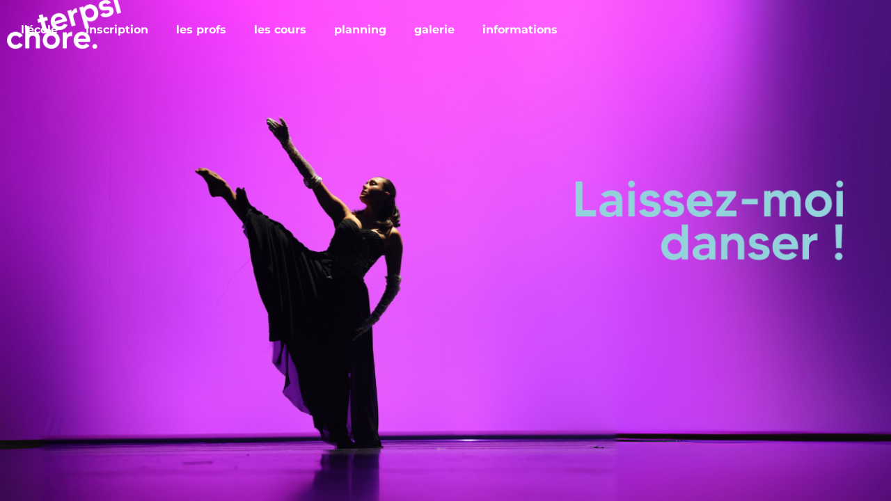

--- FILE ---
content_type: text/html; charset=UTF-8
request_url: https://www.ecole-de-danse-sete.fr/
body_size: 9969
content:
<!DOCTYPE html>
<html lang="fr-FR">
<head>
	<meta charset="UTF-8">
		<meta name='robots' content='index, follow, max-image-preview:large, max-snippet:-1, max-video-preview:-1' />
	<style>img:is([sizes="auto" i], [sizes^="auto," i]) { contain-intrinsic-size: 3000px 1500px }</style>
	
	<!-- This site is optimized with the Yoast SEO plugin v25.7 - https://yoast.com/wordpress/plugins/seo/ -->
	<title>École de danse &#8226; Terpsichore</title>
	<meta name="description" content="L&#039;école de danse Terpsichore vous propose des cours de danse de diverses disciplines de tous les niveaux à partir de 3 ans." />
	<link rel="canonical" href="https://www.ecole-de-danse-sete.fr/" />
	<meta property="og:locale" content="fr_FR" />
	<meta property="og:type" content="website" />
	<meta property="og:title" content="École de danse &#8226; Terpsichore" />
	<meta property="og:description" content="L&#039;école de danse Terpsichore vous propose des cours de danse de diverses disciplines de tous les niveaux à partir de 3 ans." />
	<meta property="og:url" content="https://www.ecole-de-danse-sete.fr/" />
	<meta property="og:site_name" content="Terpsichore" />
	<meta property="article:publisher" content="https://www.facebook.com/terpsichoresete/" />
	<meta property="article:modified_time" content="2025-08-28T10:48:15+00:00" />
	<meta property="og:image" content="https://www.ecole-de-danse-sete.fr/wp-content/uploads/2025/08/logo_site-1024x543.png" />
	<meta name="twitter:card" content="summary_large_image" />
	<script type="application/ld+json" class="yoast-schema-graph">{"@context":"https://schema.org","@graph":[{"@type":"WebPage","@id":"https://www.ecole-de-danse-sete.fr/","url":"https://www.ecole-de-danse-sete.fr/","name":"École de danse &#8226; Terpsichore","isPartOf":{"@id":"https://www.ecole-de-danse-sete.fr/#website"},"about":{"@id":"https://www.ecole-de-danse-sete.fr/#organization"},"primaryImageOfPage":{"@id":"https://www.ecole-de-danse-sete.fr/#primaryimage"},"image":{"@id":"https://www.ecole-de-danse-sete.fr/#primaryimage"},"thumbnailUrl":"https://www.ecole-de-danse-sete.fr/wp-content/uploads/2025/08/logo_site-1024x543.png","datePublished":"2025-08-09T16:20:34+00:00","dateModified":"2025-08-28T10:48:15+00:00","description":"L'école de danse Terpsichore vous propose des cours de danse de diverses disciplines de tous les niveaux à partir de 3 ans.","breadcrumb":{"@id":"https://www.ecole-de-danse-sete.fr/#breadcrumb"},"inLanguage":"fr-FR","potentialAction":[{"@type":"ReadAction","target":["https://www.ecole-de-danse-sete.fr/"]}]},{"@type":"ImageObject","inLanguage":"fr-FR","@id":"https://www.ecole-de-danse-sete.fr/#primaryimage","url":"https://www.ecole-de-danse-sete.fr/wp-content/uploads/2025/08/logo_site.png","contentUrl":"https://www.ecole-de-danse-sete.fr/wp-content/uploads/2025/08/logo_site.png","width":1500,"height":796},{"@type":"BreadcrumbList","@id":"https://www.ecole-de-danse-sete.fr/#breadcrumb","itemListElement":[{"@type":"ListItem","position":1,"name":"Accueil"}]},{"@type":"WebSite","@id":"https://www.ecole-de-danse-sete.fr/#website","url":"https://www.ecole-de-danse-sete.fr/","name":"Terpsichore","description":"École de danse à Sète","publisher":{"@id":"https://www.ecole-de-danse-sete.fr/#organization"},"potentialAction":[{"@type":"SearchAction","target":{"@type":"EntryPoint","urlTemplate":"https://www.ecole-de-danse-sete.fr/?s={search_term_string}"},"query-input":{"@type":"PropertyValueSpecification","valueRequired":true,"valueName":"search_term_string"}}],"inLanguage":"fr-FR"},{"@type":"Organization","@id":"https://www.ecole-de-danse-sete.fr/#organization","name":"Terpsichore Sète","url":"https://www.ecole-de-danse-sete.fr/","logo":{"@type":"ImageObject","inLanguage":"fr-FR","@id":"https://www.ecole-de-danse-sete.fr/#/schema/logo/image/","url":"https://www.ecole-de-danse-sete.fr/wp-content/uploads/2019/06/logo-s.png","contentUrl":"https://www.ecole-de-danse-sete.fr/wp-content/uploads/2019/06/logo-s.png","width":150,"height":170,"caption":"Terpsichore Sète"},"image":{"@id":"https://www.ecole-de-danse-sete.fr/#/schema/logo/image/"},"sameAs":["https://www.facebook.com/terpsichoresete/","https://www.instagram.com/terpsichore.sete/"]}]}</script>
	<meta name="google-site-verification" content="UVcR5PUdE6njKSOsfzsdgZwWMosNfF1AZV5KW2jJodk" />
	<!-- / Yoast SEO plugin. -->


<link rel="alternate" type="application/rss+xml" title="Terpsichore &raquo; Flux" href="https://www.ecole-de-danse-sete.fr/feed/" />
<link rel="alternate" type="application/rss+xml" title="Terpsichore &raquo; Flux des commentaires" href="https://www.ecole-de-danse-sete.fr/comments/feed/" />
<script>
window._wpemojiSettings = {"baseUrl":"https:\/\/s.w.org\/images\/core\/emoji\/16.0.1\/72x72\/","ext":".png","svgUrl":"https:\/\/s.w.org\/images\/core\/emoji\/16.0.1\/svg\/","svgExt":".svg","source":{"concatemoji":"https:\/\/www.ecole-de-danse-sete.fr\/wp-includes\/js\/wp-emoji-release.min.js?ver=6.8.3"}};
/*! This file is auto-generated */
!function(s,n){var o,i,e;function c(e){try{var t={supportTests:e,timestamp:(new Date).valueOf()};sessionStorage.setItem(o,JSON.stringify(t))}catch(e){}}function p(e,t,n){e.clearRect(0,0,e.canvas.width,e.canvas.height),e.fillText(t,0,0);var t=new Uint32Array(e.getImageData(0,0,e.canvas.width,e.canvas.height).data),a=(e.clearRect(0,0,e.canvas.width,e.canvas.height),e.fillText(n,0,0),new Uint32Array(e.getImageData(0,0,e.canvas.width,e.canvas.height).data));return t.every(function(e,t){return e===a[t]})}function u(e,t){e.clearRect(0,0,e.canvas.width,e.canvas.height),e.fillText(t,0,0);for(var n=e.getImageData(16,16,1,1),a=0;a<n.data.length;a++)if(0!==n.data[a])return!1;return!0}function f(e,t,n,a){switch(t){case"flag":return n(e,"\ud83c\udff3\ufe0f\u200d\u26a7\ufe0f","\ud83c\udff3\ufe0f\u200b\u26a7\ufe0f")?!1:!n(e,"\ud83c\udde8\ud83c\uddf6","\ud83c\udde8\u200b\ud83c\uddf6")&&!n(e,"\ud83c\udff4\udb40\udc67\udb40\udc62\udb40\udc65\udb40\udc6e\udb40\udc67\udb40\udc7f","\ud83c\udff4\u200b\udb40\udc67\u200b\udb40\udc62\u200b\udb40\udc65\u200b\udb40\udc6e\u200b\udb40\udc67\u200b\udb40\udc7f");case"emoji":return!a(e,"\ud83e\udedf")}return!1}function g(e,t,n,a){var r="undefined"!=typeof WorkerGlobalScope&&self instanceof WorkerGlobalScope?new OffscreenCanvas(300,150):s.createElement("canvas"),o=r.getContext("2d",{willReadFrequently:!0}),i=(o.textBaseline="top",o.font="600 32px Arial",{});return e.forEach(function(e){i[e]=t(o,e,n,a)}),i}function t(e){var t=s.createElement("script");t.src=e,t.defer=!0,s.head.appendChild(t)}"undefined"!=typeof Promise&&(o="wpEmojiSettingsSupports",i=["flag","emoji"],n.supports={everything:!0,everythingExceptFlag:!0},e=new Promise(function(e){s.addEventListener("DOMContentLoaded",e,{once:!0})}),new Promise(function(t){var n=function(){try{var e=JSON.parse(sessionStorage.getItem(o));if("object"==typeof e&&"number"==typeof e.timestamp&&(new Date).valueOf()<e.timestamp+604800&&"object"==typeof e.supportTests)return e.supportTests}catch(e){}return null}();if(!n){if("undefined"!=typeof Worker&&"undefined"!=typeof OffscreenCanvas&&"undefined"!=typeof URL&&URL.createObjectURL&&"undefined"!=typeof Blob)try{var e="postMessage("+g.toString()+"("+[JSON.stringify(i),f.toString(),p.toString(),u.toString()].join(",")+"));",a=new Blob([e],{type:"text/javascript"}),r=new Worker(URL.createObjectURL(a),{name:"wpTestEmojiSupports"});return void(r.onmessage=function(e){c(n=e.data),r.terminate(),t(n)})}catch(e){}c(n=g(i,f,p,u))}t(n)}).then(function(e){for(var t in e)n.supports[t]=e[t],n.supports.everything=n.supports.everything&&n.supports[t],"flag"!==t&&(n.supports.everythingExceptFlag=n.supports.everythingExceptFlag&&n.supports[t]);n.supports.everythingExceptFlag=n.supports.everythingExceptFlag&&!n.supports.flag,n.DOMReady=!1,n.readyCallback=function(){n.DOMReady=!0}}).then(function(){return e}).then(function(){var e;n.supports.everything||(n.readyCallback(),(e=n.source||{}).concatemoji?t(e.concatemoji):e.wpemoji&&e.twemoji&&(t(e.twemoji),t(e.wpemoji)))}))}((window,document),window._wpemojiSettings);
</script>
<style id='wp-emoji-styles-inline-css'>

	img.wp-smiley, img.emoji {
		display: inline !important;
		border: none !important;
		box-shadow: none !important;
		height: 1em !important;
		width: 1em !important;
		margin: 0 0.07em !important;
		vertical-align: -0.1em !important;
		background: none !important;
		padding: 0 !important;
	}
</style>
<style id='global-styles-inline-css'>
:root{--wp--preset--aspect-ratio--square: 1;--wp--preset--aspect-ratio--4-3: 4/3;--wp--preset--aspect-ratio--3-4: 3/4;--wp--preset--aspect-ratio--3-2: 3/2;--wp--preset--aspect-ratio--2-3: 2/3;--wp--preset--aspect-ratio--16-9: 16/9;--wp--preset--aspect-ratio--9-16: 9/16;--wp--preset--color--black: #000000;--wp--preset--color--cyan-bluish-gray: #abb8c3;--wp--preset--color--white: #ffffff;--wp--preset--color--pale-pink: #f78da7;--wp--preset--color--vivid-red: #cf2e2e;--wp--preset--color--luminous-vivid-orange: #ff6900;--wp--preset--color--luminous-vivid-amber: #fcb900;--wp--preset--color--light-green-cyan: #7bdcb5;--wp--preset--color--vivid-green-cyan: #00d084;--wp--preset--color--pale-cyan-blue: #8ed1fc;--wp--preset--color--vivid-cyan-blue: #0693e3;--wp--preset--color--vivid-purple: #9b51e0;--wp--preset--gradient--vivid-cyan-blue-to-vivid-purple: linear-gradient(135deg,rgba(6,147,227,1) 0%,rgb(155,81,224) 100%);--wp--preset--gradient--light-green-cyan-to-vivid-green-cyan: linear-gradient(135deg,rgb(122,220,180) 0%,rgb(0,208,130) 100%);--wp--preset--gradient--luminous-vivid-amber-to-luminous-vivid-orange: linear-gradient(135deg,rgba(252,185,0,1) 0%,rgba(255,105,0,1) 100%);--wp--preset--gradient--luminous-vivid-orange-to-vivid-red: linear-gradient(135deg,rgba(255,105,0,1) 0%,rgb(207,46,46) 100%);--wp--preset--gradient--very-light-gray-to-cyan-bluish-gray: linear-gradient(135deg,rgb(238,238,238) 0%,rgb(169,184,195) 100%);--wp--preset--gradient--cool-to-warm-spectrum: linear-gradient(135deg,rgb(74,234,220) 0%,rgb(151,120,209) 20%,rgb(207,42,186) 40%,rgb(238,44,130) 60%,rgb(251,105,98) 80%,rgb(254,248,76) 100%);--wp--preset--gradient--blush-light-purple: linear-gradient(135deg,rgb(255,206,236) 0%,rgb(152,150,240) 100%);--wp--preset--gradient--blush-bordeaux: linear-gradient(135deg,rgb(254,205,165) 0%,rgb(254,45,45) 50%,rgb(107,0,62) 100%);--wp--preset--gradient--luminous-dusk: linear-gradient(135deg,rgb(255,203,112) 0%,rgb(199,81,192) 50%,rgb(65,88,208) 100%);--wp--preset--gradient--pale-ocean: linear-gradient(135deg,rgb(255,245,203) 0%,rgb(182,227,212) 50%,rgb(51,167,181) 100%);--wp--preset--gradient--electric-grass: linear-gradient(135deg,rgb(202,248,128) 0%,rgb(113,206,126) 100%);--wp--preset--gradient--midnight: linear-gradient(135deg,rgb(2,3,129) 0%,rgb(40,116,252) 100%);--wp--preset--font-size--small: 13px;--wp--preset--font-size--medium: 20px;--wp--preset--font-size--large: 36px;--wp--preset--font-size--x-large: 42px;--wp--preset--spacing--20: 0.44rem;--wp--preset--spacing--30: 0.67rem;--wp--preset--spacing--40: 1rem;--wp--preset--spacing--50: 1.5rem;--wp--preset--spacing--60: 2.25rem;--wp--preset--spacing--70: 3.38rem;--wp--preset--spacing--80: 5.06rem;--wp--preset--shadow--natural: 6px 6px 9px rgba(0, 0, 0, 0.2);--wp--preset--shadow--deep: 12px 12px 50px rgba(0, 0, 0, 0.4);--wp--preset--shadow--sharp: 6px 6px 0px rgba(0, 0, 0, 0.2);--wp--preset--shadow--outlined: 6px 6px 0px -3px rgba(255, 255, 255, 1), 6px 6px rgba(0, 0, 0, 1);--wp--preset--shadow--crisp: 6px 6px 0px rgba(0, 0, 0, 1);}:root { --wp--style--global--content-size: 800px;--wp--style--global--wide-size: 1200px; }:where(body) { margin: 0; }.wp-site-blocks > .alignleft { float: left; margin-right: 2em; }.wp-site-blocks > .alignright { float: right; margin-left: 2em; }.wp-site-blocks > .aligncenter { justify-content: center; margin-left: auto; margin-right: auto; }:where(.wp-site-blocks) > * { margin-block-start: 24px; margin-block-end: 0; }:where(.wp-site-blocks) > :first-child { margin-block-start: 0; }:where(.wp-site-blocks) > :last-child { margin-block-end: 0; }:root { --wp--style--block-gap: 24px; }:root :where(.is-layout-flow) > :first-child{margin-block-start: 0;}:root :where(.is-layout-flow) > :last-child{margin-block-end: 0;}:root :where(.is-layout-flow) > *{margin-block-start: 24px;margin-block-end: 0;}:root :where(.is-layout-constrained) > :first-child{margin-block-start: 0;}:root :where(.is-layout-constrained) > :last-child{margin-block-end: 0;}:root :where(.is-layout-constrained) > *{margin-block-start: 24px;margin-block-end: 0;}:root :where(.is-layout-flex){gap: 24px;}:root :where(.is-layout-grid){gap: 24px;}.is-layout-flow > .alignleft{float: left;margin-inline-start: 0;margin-inline-end: 2em;}.is-layout-flow > .alignright{float: right;margin-inline-start: 2em;margin-inline-end: 0;}.is-layout-flow > .aligncenter{margin-left: auto !important;margin-right: auto !important;}.is-layout-constrained > .alignleft{float: left;margin-inline-start: 0;margin-inline-end: 2em;}.is-layout-constrained > .alignright{float: right;margin-inline-start: 2em;margin-inline-end: 0;}.is-layout-constrained > .aligncenter{margin-left: auto !important;margin-right: auto !important;}.is-layout-constrained > :where(:not(.alignleft):not(.alignright):not(.alignfull)){max-width: var(--wp--style--global--content-size);margin-left: auto !important;margin-right: auto !important;}.is-layout-constrained > .alignwide{max-width: var(--wp--style--global--wide-size);}body .is-layout-flex{display: flex;}.is-layout-flex{flex-wrap: wrap;align-items: center;}.is-layout-flex > :is(*, div){margin: 0;}body .is-layout-grid{display: grid;}.is-layout-grid > :is(*, div){margin: 0;}body{padding-top: 0px;padding-right: 0px;padding-bottom: 0px;padding-left: 0px;}a:where(:not(.wp-element-button)){text-decoration: underline;}:root :where(.wp-element-button, .wp-block-button__link){background-color: #32373c;border-width: 0;color: #fff;font-family: inherit;font-size: inherit;line-height: inherit;padding: calc(0.667em + 2px) calc(1.333em + 2px);text-decoration: none;}.has-black-color{color: var(--wp--preset--color--black) !important;}.has-cyan-bluish-gray-color{color: var(--wp--preset--color--cyan-bluish-gray) !important;}.has-white-color{color: var(--wp--preset--color--white) !important;}.has-pale-pink-color{color: var(--wp--preset--color--pale-pink) !important;}.has-vivid-red-color{color: var(--wp--preset--color--vivid-red) !important;}.has-luminous-vivid-orange-color{color: var(--wp--preset--color--luminous-vivid-orange) !important;}.has-luminous-vivid-amber-color{color: var(--wp--preset--color--luminous-vivid-amber) !important;}.has-light-green-cyan-color{color: var(--wp--preset--color--light-green-cyan) !important;}.has-vivid-green-cyan-color{color: var(--wp--preset--color--vivid-green-cyan) !important;}.has-pale-cyan-blue-color{color: var(--wp--preset--color--pale-cyan-blue) !important;}.has-vivid-cyan-blue-color{color: var(--wp--preset--color--vivid-cyan-blue) !important;}.has-vivid-purple-color{color: var(--wp--preset--color--vivid-purple) !important;}.has-black-background-color{background-color: var(--wp--preset--color--black) !important;}.has-cyan-bluish-gray-background-color{background-color: var(--wp--preset--color--cyan-bluish-gray) !important;}.has-white-background-color{background-color: var(--wp--preset--color--white) !important;}.has-pale-pink-background-color{background-color: var(--wp--preset--color--pale-pink) !important;}.has-vivid-red-background-color{background-color: var(--wp--preset--color--vivid-red) !important;}.has-luminous-vivid-orange-background-color{background-color: var(--wp--preset--color--luminous-vivid-orange) !important;}.has-luminous-vivid-amber-background-color{background-color: var(--wp--preset--color--luminous-vivid-amber) !important;}.has-light-green-cyan-background-color{background-color: var(--wp--preset--color--light-green-cyan) !important;}.has-vivid-green-cyan-background-color{background-color: var(--wp--preset--color--vivid-green-cyan) !important;}.has-pale-cyan-blue-background-color{background-color: var(--wp--preset--color--pale-cyan-blue) !important;}.has-vivid-cyan-blue-background-color{background-color: var(--wp--preset--color--vivid-cyan-blue) !important;}.has-vivid-purple-background-color{background-color: var(--wp--preset--color--vivid-purple) !important;}.has-black-border-color{border-color: var(--wp--preset--color--black) !important;}.has-cyan-bluish-gray-border-color{border-color: var(--wp--preset--color--cyan-bluish-gray) !important;}.has-white-border-color{border-color: var(--wp--preset--color--white) !important;}.has-pale-pink-border-color{border-color: var(--wp--preset--color--pale-pink) !important;}.has-vivid-red-border-color{border-color: var(--wp--preset--color--vivid-red) !important;}.has-luminous-vivid-orange-border-color{border-color: var(--wp--preset--color--luminous-vivid-orange) !important;}.has-luminous-vivid-amber-border-color{border-color: var(--wp--preset--color--luminous-vivid-amber) !important;}.has-light-green-cyan-border-color{border-color: var(--wp--preset--color--light-green-cyan) !important;}.has-vivid-green-cyan-border-color{border-color: var(--wp--preset--color--vivid-green-cyan) !important;}.has-pale-cyan-blue-border-color{border-color: var(--wp--preset--color--pale-cyan-blue) !important;}.has-vivid-cyan-blue-border-color{border-color: var(--wp--preset--color--vivid-cyan-blue) !important;}.has-vivid-purple-border-color{border-color: var(--wp--preset--color--vivid-purple) !important;}.has-vivid-cyan-blue-to-vivid-purple-gradient-background{background: var(--wp--preset--gradient--vivid-cyan-blue-to-vivid-purple) !important;}.has-light-green-cyan-to-vivid-green-cyan-gradient-background{background: var(--wp--preset--gradient--light-green-cyan-to-vivid-green-cyan) !important;}.has-luminous-vivid-amber-to-luminous-vivid-orange-gradient-background{background: var(--wp--preset--gradient--luminous-vivid-amber-to-luminous-vivid-orange) !important;}.has-luminous-vivid-orange-to-vivid-red-gradient-background{background: var(--wp--preset--gradient--luminous-vivid-orange-to-vivid-red) !important;}.has-very-light-gray-to-cyan-bluish-gray-gradient-background{background: var(--wp--preset--gradient--very-light-gray-to-cyan-bluish-gray) !important;}.has-cool-to-warm-spectrum-gradient-background{background: var(--wp--preset--gradient--cool-to-warm-spectrum) !important;}.has-blush-light-purple-gradient-background{background: var(--wp--preset--gradient--blush-light-purple) !important;}.has-blush-bordeaux-gradient-background{background: var(--wp--preset--gradient--blush-bordeaux) !important;}.has-luminous-dusk-gradient-background{background: var(--wp--preset--gradient--luminous-dusk) !important;}.has-pale-ocean-gradient-background{background: var(--wp--preset--gradient--pale-ocean) !important;}.has-electric-grass-gradient-background{background: var(--wp--preset--gradient--electric-grass) !important;}.has-midnight-gradient-background{background: var(--wp--preset--gradient--midnight) !important;}.has-small-font-size{font-size: var(--wp--preset--font-size--small) !important;}.has-medium-font-size{font-size: var(--wp--preset--font-size--medium) !important;}.has-large-font-size{font-size: var(--wp--preset--font-size--large) !important;}.has-x-large-font-size{font-size: var(--wp--preset--font-size--x-large) !important;}
:root :where(.wp-block-pullquote){font-size: 1.5em;line-height: 1.6;}
</style>
<link rel='stylesheet' id='hello-elementor-css' href='https://www.ecole-de-danse-sete.fr/wp-content/themes/hello-elementor/assets/css/reset.css?ver=3.4.4' media='all' />
<link rel='stylesheet' id='hello-elementor-theme-style-css' href='https://www.ecole-de-danse-sete.fr/wp-content/themes/hello-elementor/assets/css/theme.css?ver=3.4.4' media='all' />
<link rel='stylesheet' id='hello-elementor-header-footer-css' href='https://www.ecole-de-danse-sete.fr/wp-content/themes/hello-elementor/assets/css/header-footer.css?ver=3.4.4' media='all' />
<link rel='stylesheet' id='elementor-frontend-css' href='https://www.ecole-de-danse-sete.fr/wp-content/plugins/elementor/assets/css/frontend.min.css?ver=3.31.2' media='all' />
<link rel='stylesheet' id='elementor-post-1452-css' href='https://www.ecole-de-danse-sete.fr/wp-content/uploads/elementor/css/post-1452.css?ver=1768970593' media='all' />
<link rel='stylesheet' id='elementor-pro-css' href='https://www.ecole-de-danse-sete.fr/wp-content/plugins/elementor-pro/assets/css/frontend.min.css?ver=3.23.3' media='all' />
<link rel='stylesheet' id='widget-image-css' href='https://www.ecole-de-danse-sete.fr/wp-content/plugins/elementor/assets/css/widget-image.min.css?ver=3.31.2' media='all' />
<link rel='stylesheet' id='elementor-post-2075-css' href='https://www.ecole-de-danse-sete.fr/wp-content/uploads/elementor/css/post-2075.css?ver=1768970594' media='all' />
<link rel='stylesheet' id='elementor-gf-local-montserrat-css' href='https://www.ecole-de-danse-sete.fr/wp-content/uploads/elementor/google-fonts/css/montserrat.css?ver=1754846461' media='all' />
<link rel='stylesheet' id='elementor-gf-local-robotoslab-css' href='https://www.ecole-de-danse-sete.fr/wp-content/uploads/elementor/google-fonts/css/robotoslab.css?ver=1754846464' media='all' />
<link rel='stylesheet' id='elementor-gf-local-roboto-css' href='https://www.ecole-de-danse-sete.fr/wp-content/uploads/elementor/google-fonts/css/roboto.css?ver=1754846195' media='all' />
<script src="https://www.ecole-de-danse-sete.fr/wp-includes/js/jquery/jquery.min.js?ver=3.7.1" id="jquery-core-js"></script>
<script src="https://www.ecole-de-danse-sete.fr/wp-includes/js/jquery/jquery-migrate.min.js?ver=3.4.1" id="jquery-migrate-js"></script>
<link rel="https://api.w.org/" href="https://www.ecole-de-danse-sete.fr/wp-json/" /><link rel="alternate" title="JSON" type="application/json" href="https://www.ecole-de-danse-sete.fr/wp-json/wp/v2/pages/2075" /><link rel="EditURI" type="application/rsd+xml" title="RSD" href="https://www.ecole-de-danse-sete.fr/xmlrpc.php?rsd" />
<meta name="generator" content="WordPress 6.8.3" />
<link rel='shortlink' href='https://www.ecole-de-danse-sete.fr/' />
<link rel="alternate" title="oEmbed (JSON)" type="application/json+oembed" href="https://www.ecole-de-danse-sete.fr/wp-json/oembed/1.0/embed?url=https%3A%2F%2Fwww.ecole-de-danse-sete.fr%2F" />
<link rel="alternate" title="oEmbed (XML)" type="text/xml+oembed" href="https://www.ecole-de-danse-sete.fr/wp-json/oembed/1.0/embed?url=https%3A%2F%2Fwww.ecole-de-danse-sete.fr%2F&#038;format=xml" />
<meta name="generator" content="Elementor 3.31.2; features: e_font_icon_svg, additional_custom_breakpoints, e_element_cache; settings: css_print_method-external, google_font-enabled, font_display-auto">
			<style>
				.e-con.e-parent:nth-of-type(n+4):not(.e-lazyloaded):not(.e-no-lazyload),
				.e-con.e-parent:nth-of-type(n+4):not(.e-lazyloaded):not(.e-no-lazyload) * {
					background-image: none !important;
				}
				@media screen and (max-height: 1024px) {
					.e-con.e-parent:nth-of-type(n+3):not(.e-lazyloaded):not(.e-no-lazyload),
					.e-con.e-parent:nth-of-type(n+3):not(.e-lazyloaded):not(.e-no-lazyload) * {
						background-image: none !important;
					}
				}
				@media screen and (max-height: 640px) {
					.e-con.e-parent:nth-of-type(n+2):not(.e-lazyloaded):not(.e-no-lazyload),
					.e-con.e-parent:nth-of-type(n+2):not(.e-lazyloaded):not(.e-no-lazyload) * {
						background-image: none !important;
					}
				}
			</style>
			<link rel="icon" href="https://www.ecole-de-danse-sete.fr/wp-content/uploads/2024/07/cropped-logo_terpsichore_2024-1-32x32.jpg" sizes="32x32" />
<link rel="icon" href="https://www.ecole-de-danse-sete.fr/wp-content/uploads/2024/07/cropped-logo_terpsichore_2024-1-192x192.jpg" sizes="192x192" />
<link rel="apple-touch-icon" href="https://www.ecole-de-danse-sete.fr/wp-content/uploads/2024/07/cropped-logo_terpsichore_2024-1-180x180.jpg" />
<meta name="msapplication-TileImage" content="https://www.ecole-de-danse-sete.fr/wp-content/uploads/2024/07/cropped-logo_terpsichore_2024-1-270x270.jpg" />
		<style id="wp-custom-css">
			.scroll-box {
  max-height: 260px; /* hauteur fixe à ajuster */
  overflow-y: scroll; /* scroll toujours actif */
  overflow-x: hidden;
  scrollbar-width: none; /* Firefox : retire la barre */
}

/* Chrome, Edge, Safari */
.scroll-box::-webkit-scrollbar {
  width: 0;
  height: 0;
}		</style>
			<meta name="viewport" content="width=device-width, initial-scale=1.0, viewport-fit=cover" /></head>
<body class="home wp-singular page-template-default page page-id-2075 wp-embed-responsive wp-theme-hello-elementor hello-elementor-default elementor-default elementor-template-canvas elementor-kit-1452 elementor-page elementor-page-2075">
			<div data-elementor-type="wp-page" data-elementor-id="2075" class="elementor elementor-2075" data-elementor-settings="{&quot;scroll_snap&quot;:&quot;yes&quot;}" data-elementor-post-type="page">
				<div class="elementor-element elementor-element-6eb8da5 e-con-full e-flex e-con e-parent" data-id="6eb8da5" data-element_type="container" data-settings="{&quot;background_background&quot;:&quot;classic&quot;}">
				<div class="elementor-element elementor-element-6492591 elementor-widget-mobile__width-initial elementor-nav-menu__align-end elementor-widget-tablet__width-inherit elementor-nav-menu--dropdown-tablet elementor-nav-menu__text-align-aside elementor-nav-menu--toggle elementor-nav-menu--burger elementor-widget elementor-widget-nav-menu" data-id="6492591" data-element_type="widget" data-settings="{&quot;layout&quot;:&quot;horizontal&quot;,&quot;submenu_icon&quot;:{&quot;value&quot;:&quot;&lt;svg class=\&quot;e-font-icon-svg e-fas-caret-down\&quot; viewBox=\&quot;0 0 320 512\&quot; xmlns=\&quot;http:\/\/www.w3.org\/2000\/svg\&quot;&gt;&lt;path d=\&quot;M31.3 192h257.3c17.8 0 26.7 21.5 14.1 34.1L174.1 354.8c-7.8 7.8-20.5 7.8-28.3 0L17.2 226.1C4.6 213.5 13.5 192 31.3 192z\&quot;&gt;&lt;\/path&gt;&lt;\/svg&gt;&quot;,&quot;library&quot;:&quot;fa-solid&quot;},&quot;toggle&quot;:&quot;burger&quot;}" data-widget_type="nav-menu.default">
				<div class="elementor-widget-container">
								<nav aria-label="Menu" class="elementor-nav-menu--main elementor-nav-menu__container elementor-nav-menu--layout-horizontal e--pointer-underline e--animation-fade">
				<ul id="menu-1-6492591" class="elementor-nav-menu"><li class="menu-item menu-item-type-custom menu-item-object-custom menu-item-1642"><a href="https://www.ecole-de-danse-sete.fr/terpsichore" class="elementor-item">l&rsquo;école</a></li>
<li class="menu-item menu-item-type-custom menu-item-object-custom menu-item-1643"><a href="https://www.ecole-de-danse-sete.fr/inscription" class="elementor-item">inscription</a></li>
<li class="menu-item menu-item-type-custom menu-item-object-custom menu-item-1644"><a href="https://www.ecole-de-danse-sete.fr/profs" class="elementor-item">les profs</a></li>
<li class="menu-item menu-item-type-custom menu-item-object-custom menu-item-1647"><a href="https://www.ecole-de-danse-sete.fr/cours" class="elementor-item">les cours</a></li>
<li class="menu-item menu-item-type-custom menu-item-object-custom menu-item-1646"><a href="https://www.ecole-de-danse-sete.fr/planning" class="elementor-item">planning</a></li>
<li class="menu-item menu-item-type-custom menu-item-object-custom menu-item-1648"><a href="https://www.ecole-de-danse-sete.fr/galerie" class="elementor-item">galerie</a></li>
<li class="menu-item menu-item-type-custom menu-item-object-custom menu-item-1645"><a href="https://www.ecole-de-danse-sete.fr/infos" class="elementor-item">informations</a></li>
</ul>			</nav>
					<div class="elementor-menu-toggle" role="button" tabindex="0" aria-label="Menu Toggle" aria-expanded="false">
			<svg aria-hidden="true" role="presentation" class="elementor-menu-toggle__icon--open e-font-icon-svg e-fas-bars" viewBox="0 0 448 512" xmlns="http://www.w3.org/2000/svg"><path d="M16 132h416c8.837 0 16-7.163 16-16V76c0-8.837-7.163-16-16-16H16C7.163 60 0 67.163 0 76v40c0 8.837 7.163 16 16 16zm0 160h416c8.837 0 16-7.163 16-16v-40c0-8.837-7.163-16-16-16H16c-8.837 0-16 7.163-16 16v40c0 8.837 7.163 16 16 16zm0 160h416c8.837 0 16-7.163 16-16v-40c0-8.837-7.163-16-16-16H16c-8.837 0-16 7.163-16 16v40c0 8.837 7.163 16 16 16z"></path></svg><svg aria-hidden="true" role="presentation" class="elementor-menu-toggle__icon--close e-font-icon-svg e-eicon-close" viewBox="0 0 1000 1000" xmlns="http://www.w3.org/2000/svg"><path d="M742 167L500 408 258 167C246 154 233 150 217 150 196 150 179 158 167 167 154 179 150 196 150 212 150 229 154 242 171 254L408 500 167 742C138 771 138 800 167 829 196 858 225 858 254 829L496 587 738 829C750 842 767 846 783 846 800 846 817 842 829 829 842 817 846 804 846 783 846 767 842 750 829 737L588 500 833 258C863 229 863 200 833 171 804 137 775 137 742 167Z"></path></svg>			<span class="elementor-screen-only">Menu</span>
		</div>
					<nav class="elementor-nav-menu--dropdown elementor-nav-menu__container" aria-hidden="true">
				<ul id="menu-2-6492591" class="elementor-nav-menu"><li class="menu-item menu-item-type-custom menu-item-object-custom menu-item-1642"><a href="https://www.ecole-de-danse-sete.fr/terpsichore" class="elementor-item" tabindex="-1">l&rsquo;école</a></li>
<li class="menu-item menu-item-type-custom menu-item-object-custom menu-item-1643"><a href="https://www.ecole-de-danse-sete.fr/inscription" class="elementor-item" tabindex="-1">inscription</a></li>
<li class="menu-item menu-item-type-custom menu-item-object-custom menu-item-1644"><a href="https://www.ecole-de-danse-sete.fr/profs" class="elementor-item" tabindex="-1">les profs</a></li>
<li class="menu-item menu-item-type-custom menu-item-object-custom menu-item-1647"><a href="https://www.ecole-de-danse-sete.fr/cours" class="elementor-item" tabindex="-1">les cours</a></li>
<li class="menu-item menu-item-type-custom menu-item-object-custom menu-item-1646"><a href="https://www.ecole-de-danse-sete.fr/planning" class="elementor-item" tabindex="-1">planning</a></li>
<li class="menu-item menu-item-type-custom menu-item-object-custom menu-item-1648"><a href="https://www.ecole-de-danse-sete.fr/galerie" class="elementor-item" tabindex="-1">galerie</a></li>
<li class="menu-item menu-item-type-custom menu-item-object-custom menu-item-1645"><a href="https://www.ecole-de-danse-sete.fr/infos" class="elementor-item" tabindex="-1">informations</a></li>
</ul>			</nav>
						</div>
				</div>
				<div class="elementor-element elementor-element-1b2d97b elementor-absolute elementor-widget__width-initial elementor-widget-mobile__width-initial elementor-widget elementor-widget-image" data-id="1b2d97b" data-element_type="widget" data-settings="{&quot;_position&quot;:&quot;absolute&quot;}" data-widget_type="image.default">
				<div class="elementor-widget-container">
																<a href="https://www.ecole-de-danse-sete.fr/">
							<img fetchpriority="high" decoding="async" width="800" height="424" src="https://www.ecole-de-danse-sete.fr/wp-content/uploads/2025/08/logo_site-1024x543.png" class="attachment-large size-large wp-image-2073" alt="" srcset="https://www.ecole-de-danse-sete.fr/wp-content/uploads/2025/08/logo_site-1024x543.png 1024w, https://www.ecole-de-danse-sete.fr/wp-content/uploads/2025/08/logo_site-300x159.png 300w, https://www.ecole-de-danse-sete.fr/wp-content/uploads/2025/08/logo_site-768x408.png 768w, https://www.ecole-de-danse-sete.fr/wp-content/uploads/2025/08/logo_site-200x106.png 200w, https://www.ecole-de-danse-sete.fr/wp-content/uploads/2025/08/logo_site-400x212.png 400w, https://www.ecole-de-danse-sete.fr/wp-content/uploads/2025/08/logo_site-600x318.png 600w, https://www.ecole-de-danse-sete.fr/wp-content/uploads/2025/08/logo_site-800x425.png 800w, https://www.ecole-de-danse-sete.fr/wp-content/uploads/2025/08/logo_site-1200x637.png 1200w, https://www.ecole-de-danse-sete.fr/wp-content/uploads/2025/08/logo_site.png 1500w" sizes="(max-width: 800px) 100vw, 800px" />								</a>
															</div>
				</div>
				</div>
		<div class="elementor-element elementor-element-b21b311 e-con-full e-flex e-con e-parent" data-id="b21b311" data-element_type="container">
				</div>
		<div class="elementor-element elementor-element-b239e2b e-flex e-con-boxed e-con e-parent" data-id="b239e2b" data-element_type="container" data-settings="{&quot;position&quot;:&quot;fixed&quot;}">
					<div class="e-con-inner">
				<div class="elementor-element elementor-element-36c04f1 elementor-fixed elementor-hidden-desktop elementor-hidden-tablet elementor-widget elementor-widget-image" data-id="36c04f1" data-element_type="widget" data-settings="{&quot;_position&quot;:&quot;fixed&quot;}" data-widget_type="image.default">
				<div class="elementor-widget-container">
																<a href="https://docs.google.com/forms/d/e/1FAIpQLScntcT-N93RUkZTtN5UnlTe9odLfG15yrbF5TM074ng3LFljQ/viewform">
							<img decoding="async" width="800" height="288" src="https://www.ecole-de-danse-sete.fr/wp-content/uploads/2025/08/laissez-moi-danser-1024x368.png" class="attachment-large size-large wp-image-2100" alt="" srcset="https://www.ecole-de-danse-sete.fr/wp-content/uploads/2025/08/laissez-moi-danser-1024x368.png 1024w, https://www.ecole-de-danse-sete.fr/wp-content/uploads/2025/08/laissez-moi-danser-300x108.png 300w, https://www.ecole-de-danse-sete.fr/wp-content/uploads/2025/08/laissez-moi-danser-768x276.png 768w, https://www.ecole-de-danse-sete.fr/wp-content/uploads/2025/08/laissez-moi-danser-200x72.png 200w, https://www.ecole-de-danse-sete.fr/wp-content/uploads/2025/08/laissez-moi-danser-400x144.png 400w, https://www.ecole-de-danse-sete.fr/wp-content/uploads/2025/08/laissez-moi-danser-600x216.png 600w, https://www.ecole-de-danse-sete.fr/wp-content/uploads/2025/08/laissez-moi-danser-800x288.png 800w, https://www.ecole-de-danse-sete.fr/wp-content/uploads/2025/08/laissez-moi-danser-1200x431.png 1200w, https://www.ecole-de-danse-sete.fr/wp-content/uploads/2025/08/laissez-moi-danser.png 1313w" sizes="(max-width: 800px) 100vw, 800px" />								</a>
															</div>
				</div>
				<div class="elementor-element elementor-element-94707c7 elementor-fixed elementor-hidden-mobile elementor-widget elementor-widget-image" data-id="94707c7" data-element_type="widget" data-settings="{&quot;_position&quot;:&quot;fixed&quot;}" data-widget_type="image.default">
				<div class="elementor-widget-container">
																<a href="https://docs.google.com/forms/d/e/1FAIpQLScntcT-N93RUkZTtN5UnlTe9odLfG15yrbF5TM074ng3LFljQ/viewform">
							<img decoding="async" width="800" height="288" src="https://www.ecole-de-danse-sete.fr/wp-content/uploads/2025/08/laissez-moi-danser-2-1024x368.png" class="attachment-large size-large wp-image-2149" alt="" srcset="https://www.ecole-de-danse-sete.fr/wp-content/uploads/2025/08/laissez-moi-danser-2-1024x368.png 1024w, https://www.ecole-de-danse-sete.fr/wp-content/uploads/2025/08/laissez-moi-danser-2-300x108.png 300w, https://www.ecole-de-danse-sete.fr/wp-content/uploads/2025/08/laissez-moi-danser-2-768x276.png 768w, https://www.ecole-de-danse-sete.fr/wp-content/uploads/2025/08/laissez-moi-danser-2-200x72.png 200w, https://www.ecole-de-danse-sete.fr/wp-content/uploads/2025/08/laissez-moi-danser-2-400x144.png 400w, https://www.ecole-de-danse-sete.fr/wp-content/uploads/2025/08/laissez-moi-danser-2-600x216.png 600w, https://www.ecole-de-danse-sete.fr/wp-content/uploads/2025/08/laissez-moi-danser-2-800x288.png 800w, https://www.ecole-de-danse-sete.fr/wp-content/uploads/2025/08/laissez-moi-danser-2-1200x431.png 1200w, https://www.ecole-de-danse-sete.fr/wp-content/uploads/2025/08/laissez-moi-danser-2.png 1313w" sizes="(max-width: 800px) 100vw, 800px" />								</a>
															</div>
				</div>
					</div>
				</div>
				</div>
		<script type="speculationrules">
{"prefetch":[{"source":"document","where":{"and":[{"href_matches":"\/*"},{"not":{"href_matches":["\/wp-*.php","\/wp-admin\/*","\/wp-content\/uploads\/*","\/wp-content\/*","\/wp-content\/plugins\/*","\/wp-content\/themes\/hello-elementor\/*","\/*\\?(.+)"]}},{"not":{"selector_matches":"a[rel~=\"nofollow\"]"}},{"not":{"selector_matches":".no-prefetch, .no-prefetch a"}}]},"eagerness":"conservative"}]}
</script>
			<script>
				const lazyloadRunObserver = () => {
					const lazyloadBackgrounds = document.querySelectorAll( `.e-con.e-parent:not(.e-lazyloaded)` );
					const lazyloadBackgroundObserver = new IntersectionObserver( ( entries ) => {
						entries.forEach( ( entry ) => {
							if ( entry.isIntersecting ) {
								let lazyloadBackground = entry.target;
								if( lazyloadBackground ) {
									lazyloadBackground.classList.add( 'e-lazyloaded' );
								}
								lazyloadBackgroundObserver.unobserve( entry.target );
							}
						});
					}, { rootMargin: '200px 0px 200px 0px' } );
					lazyloadBackgrounds.forEach( ( lazyloadBackground ) => {
						lazyloadBackgroundObserver.observe( lazyloadBackground );
					} );
				};
				const events = [
					'DOMContentLoaded',
					'elementor/lazyload/observe',
				];
				events.forEach( ( event ) => {
					document.addEventListener( event, lazyloadRunObserver );
				} );
			</script>
			<script src="https://www.ecole-de-danse-sete.fr/wp-content/themes/hello-elementor/assets/js/hello-frontend.js?ver=3.4.4" id="hello-theme-frontend-js"></script>
<script src="https://www.ecole-de-danse-sete.fr/wp-content/plugins/elementor-pro/assets/lib/smartmenus/jquery.smartmenus.min.js?ver=1.2.1" id="smartmenus-js"></script>
<script src="https://www.ecole-de-danse-sete.fr/wp-content/plugins/elementor/assets/js/webpack.runtime.min.js?ver=3.31.2" id="elementor-webpack-runtime-js"></script>
<script src="https://www.ecole-de-danse-sete.fr/wp-content/plugins/elementor/assets/js/frontend-modules.min.js?ver=3.31.2" id="elementor-frontend-modules-js"></script>
<script src="https://www.ecole-de-danse-sete.fr/wp-includes/js/jquery/ui/core.min.js?ver=1.13.3" id="jquery-ui-core-js"></script>
<script id="elementor-frontend-js-before">
var elementorFrontendConfig = {"environmentMode":{"edit":false,"wpPreview":false,"isScriptDebug":false},"i18n":{"shareOnFacebook":"Partager sur Facebook","shareOnTwitter":"Partager sur Twitter","pinIt":"L\u2019\u00e9pingler","download":"T\u00e9l\u00e9charger","downloadImage":"T\u00e9l\u00e9charger une image","fullscreen":"Plein \u00e9cran","zoom":"Zoom","share":"Partager","playVideo":"Lire la vid\u00e9o","previous":"Pr\u00e9c\u00e9dent","next":"Suivant","close":"Fermer","a11yCarouselPrevSlideMessage":"Diapositive pr\u00e9c\u00e9dente","a11yCarouselNextSlideMessage":"Diapositive suivante","a11yCarouselFirstSlideMessage":"Ceci est la premi\u00e8re diapositive","a11yCarouselLastSlideMessage":"Ceci est la derni\u00e8re diapositive","a11yCarouselPaginationBulletMessage":"Aller \u00e0 la diapositive"},"is_rtl":false,"breakpoints":{"xs":0,"sm":480,"md":768,"lg":1025,"xl":1440,"xxl":1600},"responsive":{"breakpoints":{"mobile":{"label":"Portrait mobile","value":767,"default_value":767,"direction":"max","is_enabled":true},"mobile_extra":{"label":"Mobile Paysage","value":880,"default_value":880,"direction":"max","is_enabled":false},"tablet":{"label":"Tablette en mode portrait","value":1024,"default_value":1024,"direction":"max","is_enabled":true},"tablet_extra":{"label":"Tablette en mode paysage","value":1200,"default_value":1200,"direction":"max","is_enabled":false},"laptop":{"label":"Portable","value":1366,"default_value":1366,"direction":"max","is_enabled":false},"widescreen":{"label":"\u00c9cran large","value":2400,"default_value":2400,"direction":"min","is_enabled":false}},"hasCustomBreakpoints":false},"version":"3.31.2","is_static":false,"experimentalFeatures":{"e_font_icon_svg":true,"additional_custom_breakpoints":true,"container":true,"theme_builder_v2":true,"hello-theme-header-footer":true,"nested-elements":true,"e_element_cache":true,"home_screen":true,"global_classes_should_enforce_capabilities":true,"e_variables":true,"cloud-library":true,"e_opt_in_v4_page":true,"display-conditions":true,"form-submissions":true,"taxonomy-filter":true,"search":true},"urls":{"assets":"https:\/\/www.ecole-de-danse-sete.fr\/wp-content\/plugins\/elementor\/assets\/","ajaxurl":"https:\/\/www.ecole-de-danse-sete.fr\/wp-admin\/admin-ajax.php","uploadUrl":"https:\/\/www.ecole-de-danse-sete.fr\/wp-content\/uploads"},"nonces":{"floatingButtonsClickTracking":"cda2aae2e0"},"swiperClass":"swiper","settings":{"page":{"scroll_snap":"yes"},"editorPreferences":[]},"kit":{"active_breakpoints":["viewport_mobile","viewport_tablet"],"global_image_lightbox":"yes","lightbox_enable_counter":"yes","lightbox_enable_fullscreen":"yes","lightbox_enable_zoom":"yes","lightbox_enable_share":"yes","hello_header_logo_type":"title","hello_header_menu_layout":"horizontal","hello_footer_logo_type":"logo"},"post":{"id":2075,"title":"%C3%89cole%20de%20danse%20%E2%80%A2%20Terpsichore","excerpt":"","featuredImage":false}};
</script>
<script src="https://www.ecole-de-danse-sete.fr/wp-content/plugins/elementor/assets/js/frontend.min.js?ver=3.31.2" id="elementor-frontend-js"></script>
<script src="https://www.ecole-de-danse-sete.fr/wp-content/plugins/elementor-pro/assets/js/webpack-pro.runtime.min.js?ver=3.23.3" id="elementor-pro-webpack-runtime-js"></script>
<script src="https://www.ecole-de-danse-sete.fr/wp-includes/js/dist/hooks.min.js?ver=4d63a3d491d11ffd8ac6" id="wp-hooks-js"></script>
<script src="https://www.ecole-de-danse-sete.fr/wp-includes/js/dist/i18n.min.js?ver=5e580eb46a90c2b997e6" id="wp-i18n-js"></script>
<script id="wp-i18n-js-after">
wp.i18n.setLocaleData( { 'text direction\u0004ltr': [ 'ltr' ] } );
</script>
<script id="elementor-pro-frontend-js-before">
var ElementorProFrontendConfig = {"ajaxurl":"https:\/\/www.ecole-de-danse-sete.fr\/wp-admin\/admin-ajax.php","nonce":"277ff07794","urls":{"assets":"https:\/\/www.ecole-de-danse-sete.fr\/wp-content\/plugins\/elementor-pro\/assets\/","rest":"https:\/\/www.ecole-de-danse-sete.fr\/wp-json\/"},"shareButtonsNetworks":{"facebook":{"title":"Facebook","has_counter":true},"twitter":{"title":"Twitter"},"linkedin":{"title":"LinkedIn","has_counter":true},"pinterest":{"title":"Pinterest","has_counter":true},"reddit":{"title":"Reddit","has_counter":true},"vk":{"title":"VK","has_counter":true},"odnoklassniki":{"title":"OK","has_counter":true},"tumblr":{"title":"Tumblr"},"digg":{"title":"Digg"},"skype":{"title":"Skype"},"stumbleupon":{"title":"StumbleUpon","has_counter":true},"mix":{"title":"Mix"},"telegram":{"title":"Telegram"},"pocket":{"title":"Pocket","has_counter":true},"xing":{"title":"XING","has_counter":true},"whatsapp":{"title":"WhatsApp"},"email":{"title":"Email"},"print":{"title":"Print"},"x-twitter":{"title":"X"},"threads":{"title":"Threads"}},"facebook_sdk":{"lang":"fr_FR","app_id":""},"lottie":{"defaultAnimationUrl":"https:\/\/www.ecole-de-danse-sete.fr\/wp-content\/plugins\/elementor-pro\/modules\/lottie\/assets\/animations\/default.json"}};
</script>
<script src="https://www.ecole-de-danse-sete.fr/wp-content/plugins/elementor-pro/assets/js/frontend.min.js?ver=3.23.3" id="elementor-pro-frontend-js"></script>
<script src="https://www.ecole-de-danse-sete.fr/wp-content/plugins/elementor-pro/assets/js/elements-handlers.min.js?ver=3.23.3" id="pro-elements-handlers-js"></script>
	</body>
</html>


--- FILE ---
content_type: text/css
request_url: https://www.ecole-de-danse-sete.fr/wp-content/uploads/elementor/css/post-2075.css?ver=1768970594
body_size: 1626
content:
.elementor-2075 .elementor-element.elementor-element-6eb8da5{--display:flex;--flex-direction:row;--container-widget-width:initial;--container-widget-height:100%;--container-widget-flex-grow:1;--container-widget-align-self:stretch;--flex-wrap-mobile:wrap;--justify-content:flex-end;--gap:0px 0px;--row-gap:0px;--column-gap:0px;--background-transition:0.3s;--margin-top:10px;--margin-bottom:0px;--margin-left:0px;--margin-right:0px;--z-index:2;}.elementor-2075 .elementor-element.elementor-element-6eb8da5:not(.elementor-motion-effects-element-type-background), .elementor-2075 .elementor-element.elementor-element-6eb8da5 > .elementor-motion-effects-container > .elementor-motion-effects-layer{background-color:#D7E8F000;}.elementor-2075 .elementor-element.elementor-element-6eb8da5:hover{background-color:#009FE300;}.elementor-2075 .elementor-element.elementor-element-6eb8da5.e-con{--flex-grow:0;--flex-shrink:0;}.elementor-widget-nav-menu .elementor-nav-menu .elementor-item{font-family:var( --e-global-typography-primary-font-family ), Sans-serif;font-weight:var( --e-global-typography-primary-font-weight );}.elementor-widget-nav-menu .elementor-nav-menu--main .elementor-item{color:var( --e-global-color-text );fill:var( --e-global-color-text );}.elementor-widget-nav-menu .elementor-nav-menu--main .elementor-item:hover,
					.elementor-widget-nav-menu .elementor-nav-menu--main .elementor-item.elementor-item-active,
					.elementor-widget-nav-menu .elementor-nav-menu--main .elementor-item.highlighted,
					.elementor-widget-nav-menu .elementor-nav-menu--main .elementor-item:focus{color:var( --e-global-color-accent );fill:var( --e-global-color-accent );}.elementor-widget-nav-menu .elementor-nav-menu--main:not(.e--pointer-framed) .elementor-item:before,
					.elementor-widget-nav-menu .elementor-nav-menu--main:not(.e--pointer-framed) .elementor-item:after{background-color:var( --e-global-color-accent );}.elementor-widget-nav-menu .e--pointer-framed .elementor-item:before,
					.elementor-widget-nav-menu .e--pointer-framed .elementor-item:after{border-color:var( --e-global-color-accent );}.elementor-widget-nav-menu{--e-nav-menu-divider-color:var( --e-global-color-text );}.elementor-widget-nav-menu .elementor-nav-menu--dropdown .elementor-item, .elementor-widget-nav-menu .elementor-nav-menu--dropdown  .elementor-sub-item{font-family:var( --e-global-typography-accent-font-family ), Sans-serif;font-weight:var( --e-global-typography-accent-font-weight );}.elementor-2075 .elementor-element.elementor-element-6492591.elementor-element{--flex-grow:0;--flex-shrink:0;}.elementor-2075 .elementor-element.elementor-element-6492591 .elementor-menu-toggle{margin-left:auto;background-color:#214F6300;}.elementor-2075 .elementor-element.elementor-element-6492591 .elementor-nav-menu .elementor-item{font-family:"Montserrat", Sans-serif;font-weight:700;}.elementor-2075 .elementor-element.elementor-element-6492591 .elementor-nav-menu--main .elementor-item{color:#FFFFFF;fill:#FFFFFF;}.elementor-2075 .elementor-element.elementor-element-6492591 .elementor-nav-menu--main .elementor-item:hover,
					.elementor-2075 .elementor-element.elementor-element-6492591 .elementor-nav-menu--main .elementor-item.elementor-item-active,
					.elementor-2075 .elementor-element.elementor-element-6492591 .elementor-nav-menu--main .elementor-item.highlighted,
					.elementor-2075 .elementor-element.elementor-element-6492591 .elementor-nav-menu--main .elementor-item:focus{color:#93D1DB;fill:#93D1DB;}.elementor-2075 .elementor-element.elementor-element-6492591 .elementor-nav-menu--main:not(.e--pointer-framed) .elementor-item:before,
					.elementor-2075 .elementor-element.elementor-element-6492591 .elementor-nav-menu--main:not(.e--pointer-framed) .elementor-item:after{background-color:#61CE7000;}.elementor-2075 .elementor-element.elementor-element-6492591 .e--pointer-framed .elementor-item:before,
					.elementor-2075 .elementor-element.elementor-element-6492591 .e--pointer-framed .elementor-item:after{border-color:#61CE7000;}.elementor-2075 .elementor-element.elementor-element-6492591 .elementor-nav-menu--dropdown a, .elementor-2075 .elementor-element.elementor-element-6492591 .elementor-menu-toggle{color:#FFFFFF;}.elementor-2075 .elementor-element.elementor-element-6492591 .elementor-nav-menu--dropdown{background-color:#009FE3;}.elementor-2075 .elementor-element.elementor-element-6492591 .elementor-nav-menu--dropdown a:hover,
					.elementor-2075 .elementor-element.elementor-element-6492591 .elementor-nav-menu--dropdown a.elementor-item-active,
					.elementor-2075 .elementor-element.elementor-element-6492591 .elementor-nav-menu--dropdown a.highlighted{background-color:#009FE3;}.elementor-2075 .elementor-element.elementor-element-6492591 .elementor-nav-menu--dropdown a.elementor-item-active{background-color:#009FE3;}.elementor-2075 .elementor-element.elementor-element-6492591 .elementor-nav-menu--dropdown .elementor-item, .elementor-2075 .elementor-element.elementor-element-6492591 .elementor-nav-menu--dropdown  .elementor-sub-item{font-family:"Montserrat", Sans-serif;font-weight:700;}.elementor-2075 .elementor-element.elementor-element-6492591 .elementor-nav-menu--dropdown li:not(:last-child){border-style:solid;border-color:#FFFFFF;border-bottom-width:1px;}.elementor-2075 .elementor-element.elementor-element-6492591 div.elementor-menu-toggle{color:#FFFFFF;}.elementor-2075 .elementor-element.elementor-element-6492591 div.elementor-menu-toggle svg{fill:#FFFFFF;}.elementor-2075 .elementor-element.elementor-element-6492591 .elementor-menu-toggle:hover{background-color:#FFFFFF00;}.elementor-widget-image .widget-image-caption{color:var( --e-global-color-text );font-family:var( --e-global-typography-text-font-family ), Sans-serif;font-weight:var( --e-global-typography-text-font-weight );}.elementor-2075 .elementor-element.elementor-element-1b2d97b{width:var( --container-widget-width, 90% );max-width:90%;--container-widget-width:90%;--container-widget-flex-grow:0;top:0px;text-align:left;}.elementor-2075 .elementor-element.elementor-element-1b2d97b > .elementor-widget-container{margin:-30px 0px 0px 0px;}.elementor-2075 .elementor-element.elementor-element-1b2d97b.elementor-element{--align-self:center;}.elementor-2075 .elementor-element.elementor-element-1b2d97b img{width:170px;}.elementor-2075 .elementor-element.elementor-element-b21b311{--display:flex;--flex-direction:column;--container-widget-width:100%;--container-widget-height:initial;--container-widget-flex-grow:0;--container-widget-align-self:initial;--flex-wrap-mobile:wrap;}.elementor-2075 .elementor-element.elementor-element-b239e2b{--display:flex;--position:fixed;--flex-direction:column;--container-widget-width:100%;--container-widget-height:initial;--container-widget-flex-grow:0;--container-widget-align-self:initial;--flex-wrap-mobile:wrap;top:0px;}body:not(.rtl) .elementor-2075 .elementor-element.elementor-element-b239e2b{left:0px;}body.rtl .elementor-2075 .elementor-element.elementor-element-b239e2b{right:0px;}body:not(.rtl) .elementor-2075 .elementor-element.elementor-element-36c04f1{left:334px;}body.rtl .elementor-2075 .elementor-element.elementor-element-36c04f1{right:334px;}.elementor-2075 .elementor-element.elementor-element-36c04f1{top:328px;}body:not(.rtl) .elementor-2075 .elementor-element.elementor-element-94707c7{left:756px;}body.rtl .elementor-2075 .elementor-element.elementor-element-94707c7{right:756px;}.elementor-2075 .elementor-element.elementor-element-94707c7{top:250px;}.elementor-2075 .elementor-element.elementor-element-94707c7 img{width:75%;}body.elementor-page-2075:not(.elementor-motion-effects-element-type-background), body.elementor-page-2075 > .elementor-motion-effects-container > .elementor-motion-effects-layer{background-image:url("https://www.ecole-de-danse-sete.fr/wp-content/uploads/2025/08/tu-danses-4.png");background-position:center left;background-repeat:no-repeat;background-size:cover;}html{height:100vh;margin:0;overflow:hidden;}body{height:100vh;overflow:auto;scroll-snap-type:y mandatory;}.elementor-section:not(.elementor-inner-section), .elementor-location-header, .elementor-location-footer, .page-header, .site-header, .elementor-add-section, .e-con:not(.e-child){scroll-snap-align:start;scroll-snap-stop:normal;}@media(max-width:1024px){.elementor-2075 .elementor-element.elementor-element-6492591{width:100%;max-width:100%;z-index:1;}.elementor-2075 .elementor-element.elementor-element-6492591 .elementor-nav-menu--dropdown .elementor-item, .elementor-2075 .elementor-element.elementor-element-6492591 .elementor-nav-menu--dropdown  .elementor-sub-item{font-size:24px;}.elementor-2075 .elementor-element.elementor-element-6492591 .elementor-nav-menu--main > .elementor-nav-menu > li > .elementor-nav-menu--dropdown, .elementor-2075 .elementor-element.elementor-element-6492591 .elementor-nav-menu__container.elementor-nav-menu--dropdown{margin-top:66px !important;}.elementor-2075 .elementor-element.elementor-element-1b2d97b{top:5px;}body:not(.rtl) .elementor-2075 .elementor-element.elementor-element-36c04f1{left:167px;}body.rtl .elementor-2075 .elementor-element.elementor-element-36c04f1{right:167px;}.elementor-2075 .elementor-element.elementor-element-36c04f1{top:91px;}body:not(.rtl) .elementor-2075 .elementor-element.elementor-element-94707c7{left:154px;}body.rtl .elementor-2075 .elementor-element.elementor-element-94707c7{right:154px;}.elementor-2075 .elementor-element.elementor-element-94707c7{top:401px;z-index:0;}.elementor-section:not(.elementor-inner-section), .elementor-location-header, .elementor-location-footer, .page-header, .site-header, .elementor-add-section, .e-con:not(.e-child){scroll-snap-align:start;scroll-snap-stop:normal;}}@media(min-width:768px){.elementor-2075 .elementor-element.elementor-element-6eb8da5{--width:95%;}}@media(max-width:767px){.elementor-2075 .elementor-element.elementor-element-6eb8da5{--width:100%;--flex-direction:column;--container-widget-width:100%;--container-widget-height:initial;--container-widget-flex-grow:0;--container-widget-align-self:initial;--flex-wrap-mobile:wrap;--margin-top:0px;--margin-bottom:0px;--margin-left:0px;--margin-right:0px;--z-index:2;}.elementor-2075 .elementor-element.elementor-element-6492591{width:initial;max-width:initial;z-index:1;}.elementor-2075 .elementor-element.elementor-element-6492591 > .elementor-widget-container{margin:30px 0px 0px 0px;}.elementor-2075 .elementor-element.elementor-element-6492591 .elementor-nav-menu--dropdown .elementor-item, .elementor-2075 .elementor-element.elementor-element-6492591 .elementor-nav-menu--dropdown  .elementor-sub-item{font-size:28px;}.elementor-2075 .elementor-element.elementor-element-6492591 .elementor-nav-menu--dropdown a{padding-top:20px;padding-bottom:20px;}.elementor-2075 .elementor-element.elementor-element-6492591 .elementor-nav-menu--main > .elementor-nav-menu > li > .elementor-nav-menu--dropdown, .elementor-2075 .elementor-element.elementor-element-6492591 .elementor-nav-menu__container.elementor-nav-menu--dropdown{margin-top:16px !important;}.elementor-2075 .elementor-element.elementor-element-6492591 .elementor-menu-toggle{border-width:0px;border-radius:0px;}.elementor-2075 .elementor-element.elementor-element-1b2d97b{width:initial;max-width:initial;top:-5px;z-index:2;}.elementor-2075 .elementor-element.elementor-element-1b2d97b > .elementor-widget-container{margin:20px 0px 0px 12px;}.elementor-2075 .elementor-element.elementor-element-1b2d97b.elementor-element{--align-self:center;}body:not(.rtl) .elementor-2075 .elementor-element.elementor-element-1b2d97b{left:0%;}body.rtl .elementor-2075 .elementor-element.elementor-element-1b2d97b{right:0%;}.elementor-2075 .elementor-element.elementor-element-1b2d97b img{width:100px;}.elementor-2075 .elementor-element.elementor-element-b21b311{--z-index:1;}body:not(.rtl) .elementor-2075 .elementor-element.elementor-element-36c04f1{left:33px;}body.rtl .elementor-2075 .elementor-element.elementor-element-36c04f1{right:33px;}.elementor-2075 .elementor-element.elementor-element-36c04f1{top:268px;z-index:2;}.elementor-2075 .elementor-element.elementor-element-36c04f1 img{width:306px;}body:not(.rtl) .elementor-2075 .elementor-element.elementor-element-94707c7{left:33px;}body.rtl .elementor-2075 .elementor-element.elementor-element-94707c7{right:33px;}.elementor-2075 .elementor-element.elementor-element-94707c7{top:268px;}.elementor-2075 .elementor-element.elementor-element-94707c7 img{width:306px;}body.elementor-page-2075:not(.elementor-motion-effects-element-type-background), body.elementor-page-2075 > .elementor-motion-effects-container > .elementor-motion-effects-layer{background-image:url("https://www.ecole-de-danse-sete.fr/wp-content/uploads/2025/08/F79A1762-1-scaled.jpg");background-position:bottom center;background-repeat:no-repeat;background-size:cover;}body.elementor-page-2075{margin:0px 0px 0px 0px;padding:0px 0px 0px 0px;}.elementor-section:not(.elementor-inner-section), .elementor-location-header, .elementor-location-footer, .page-header, .site-header, .elementor-add-section, .e-con:not(.e-child){scroll-snap-align:start;scroll-snap-stop:normal;}body{scroll-padding:0px;}}